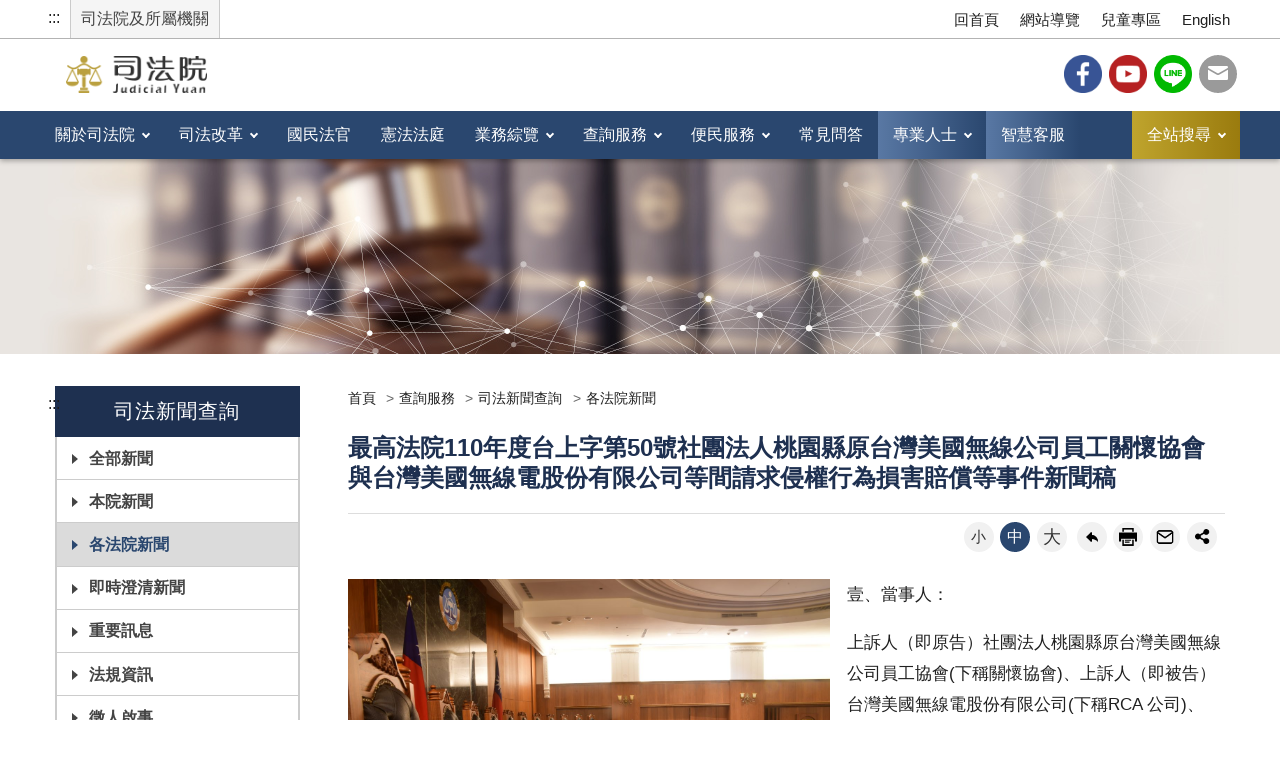

--- FILE ---
content_type: text/html; charset=utf-8
request_url: https://www.judicial.gov.tw/tw/cp-1888-603143-7db92-1.html?fbclid=IwAR0BCZDpj2zpde-KEBbX3tZTwqCVVNhPxbZRuR9PWfFTHo9Cd6FME15SBLo
body_size: 55090
content:
<!DOCTYPE html><html lang="zh-Hant" class="no-js">
  <head>
    <meta http-equiv="Content-Type" content="text/html; charset=utf-8">
    <meta http-equiv="X-UA-Compatible" content="IE=edge">
    <meta name="viewport" content="width=device-width, initial-scale=1">
    <meta name="buildtime" content="85.0131063103.00.35">
    <meta property="og:type" content="website">
    <meta property="og:title" content="最高法院110年度台上字第50號社團法人桃園縣原台灣美國無線公司員工關懷協會與台灣美國無線電股份有限公司等間請求侵權行為損害賠償等事件新聞稿-司法院全球資訊網-查詢服務-司法新聞查詢-各法院新聞">
    <meta property="og:url" content="https://www.judicial.gov.tw/tw/cp-1888-603143-7db92-1.html">
    <meta property="og:site_name" content="司法院全球資訊網">
    <meta property="og:description" content="最高法院110年度台上字第50號社團法人桃園縣原台灣美國無線公司員工關懷協會與台灣美國無線電股份有限公司等間請求侵權行為損害賠償等事件新聞稿-司法院全球資訊網-查詢服務-司法新聞查詢-各法院新聞">
    <meta property="og:image" content="https://www.judicial.gov.tw/Public/Images/202203/80422031117126be91.jpg"><!-- Global site tag (gtag.js) - Google Analytics -->
<script async src="https://www.googletagmanager.com/gtag/js?id=UA-153996601-1"></script>
<script>
  window.dataLayer = window.dataLayer || [];
  function gtag(){dataLayer.push(arguments);}
  gtag('js', new Date());

  gtag('config', 'UA-153996601-1');
</script>
<!-- Facebook Pixel Code -->
<script>
  !function(f,b,e,v,n,t,s)
  {if(f.fbq)return;n=f.fbq=function(){n.callMethod?
  n.callMethod.apply(n,arguments):n.queue.push(arguments)};
  if(!f._fbq)f._fbq=n;n.push=n;n.loaded=!0;n.version='2.0';
  n.queue=[];t=b.createElement(e);t.async=!0;
  t.src=v;s=b.getElementsByTagName(e)[0];
  s.parentNode.insertBefore(t,s)}(window, document,'script',
  'https://connect.facebook.net/en_US/fbevents.js');
  fbq('init', '655662201668451');
  fbq('track', 'PageView');
</script>
<!-- End Facebook Pixel Code -->
<!-- LINE Tag Base Code -->
<script>
(function(g,d,o){
  g._ltq=g._ltq||[];g._lt=g._lt||function(){g._ltq.push(arguments)};
  var h=location.protocol==='https:'?'https://d.line-scdn.net':'http://d.line-cdn.net';
  var s=d.createElement('script');s.async=1;
  s.src=o||h+'/n/line_tag/public/release/v1/lt.js';
  var t=d.getElementsByTagName('script')[0];t.parentNode.insertBefore(s,t);
})(window, document);
_lt('init', {
  customerType: 'lap',
  tagId: '4d3215a4-c8bd-4c41-9c2b-d7342f401e14'
});
_lt('send', 'pv', ['4d3215a4-c8bd-4c41-9c2b-d7342f401e14']);
</script>
<!-- End LINE Tag Base Code -->
<title>司法院全球資訊網-查詢服務-司法新聞查詢-各法院新聞-最高法院110年度台上字第50號社團法人桃園縣原台灣美國無線公司員工關懷協會與台灣美國無線電股份有限公司等間請求侵權行為損害賠償等事件新聞稿</title><script src="/Styles/Unit001/js/jquery-3.6.1.min.js"></script><script src="/Styles/Unit001/vendor/jquery.easing.min.js"></script><script src="/Styles/Unit001/vendor/slick/slick.min.js"></script><script src="/Styles/Unit001/vendor/slick/slick-lightbox.js"></script><script src="/Styles/Unit001/vendor/lazyload/lazyload.min.js"></script><script src="/Styles/Unit001/js/hyui.js"></script><script src="/Styles/Unit001/js/customize.js" defer></script><script src="/Styles/Unit001/vendor/highcharts/highcharts.js"></script><script src="/Styles/Unit001/vendor/highcharts/data.js"></script><script src="/Styles/Unit001/vendor/highcharts/exporting.js"></script><script src="/Styles/Unit001/vendor/highcharts/export-data.js"></script>
		<!--[if lt IE 9]>
			<script src="https://oss.maxcdn.com/libs/html5shiv/3.7.0/html5shiv.js"></script>
			<script src="https://oss.maxcdn.com/libs/respond.js/1.4.2/respond.min.js"></script>
		<![endif]-->
		<link rel="stylesheet" type="text/css" href="/Styles/Unit001/vendor/slick/slick.css">
    <link rel="stylesheet" type="text/css" href="/Styles/Unit001/vendor/slick/slick-theme.css">
    <link rel="stylesheet" type="text/css" href="/Styles/Unit001/css/judicial.css">
    <link rel="icon" type="image/ico" href="/Styles/Unit001/images/favicon.ico">
    <style type="text/css">@media print { a[href]:after { content: none !important; } } </style>
  </head>
  <body><a class="goCenter" href="#center" tabindex="1">按 Enter 到主內容區</a><div class="wrapper">
		<noscript><img alt="facebook" height="1" width="1" style="display:none" src="https://www.facebook.com/tr?id=655662201668451&ev=PageView&noscript=1"/></noscript>
		<noscript><img alt="line" height="1" width="1" style="display:none" src="https://tr.line.me/tag.gif?c_t=lap&t_id=4d3215a4-c8bd-4c41-9c2b-d7342f401e14&e=pv&noscript=1" /></noscript>
		<header class="header"><div class="container"><a class="accesskey" href="#aU" id="aU" accesskey="U" tabindex="2" title="司法院全球資訊網">:::</a><div class="units"><a href="#">司法院及所屬機關</a></div><nav class="units_block"><h2 class="units_title">司法院及所屬機關清單</h2>
            <ul>
              <li>
                <ul></ul>
              </li>
              <li>
                <ul>
                  <li><a class="" href="https://www.judicial.gov.tw/">司法院</a></li>
                  <li><a target="_blank" rel="noreferrer noopener" title="(另開新視窗)" class="" href="https://cons.judicial.gov.tw/">憲法法庭</a></li>
                  <li><a target="_blank" rel="noreferrer noopener" title="(另開新視窗)" class="" href="https://tps.judicial.gov.tw">最高法院</a></li>
                  <li><a target="_blank" rel="noreferrer noopener" title="(另開新視窗)" class="" href="https://tpa.judicial.gov.tw">最高行政法院</a></li>
                  <li><a target="_blank" rel="noreferrer noopener" title="(另開新視窗)" class="" href="https://tpp.judicial.gov.tw">懲戒法院</a></li>
                  <li><a target="_blank" rel="noreferrer noopener" title="(另開新視窗)" class="" href="https://tpi.judicial.gov.tw">法官學院</a></li>
                  <li><a target="_blank" rel="noreferrer noopener" title="(另開新視窗)" class="" href="https://tph.judicial.gov.tw">臺灣高等法院</a></li>
                  <li><a target="_blank" rel="noreferrer noopener" title="(另開新視窗)" class="" href="https://tch.judicial.gov.tw">臺灣高等法院臺中分院</a></li>
                  <li><a target="_blank" rel="noreferrer noopener" title="(另開新視窗)" class="" href="https://tnh.judicial.gov.tw">臺灣高等法院臺南分院</a></li>
                  <li><a target="_blank" rel="noreferrer noopener" title="(另開新視窗)" class="" href="https://ksh.judicial.gov.tw">臺灣高等法院高雄分院</a></li>
                  <li><a target="_blank" rel="noreferrer noopener" title="(另開新視窗)" class="" href="https://hlh.judicial.gov.tw">臺灣高等法院花蓮分院</a></li>
                  <li><a target="_blank" rel="noreferrer noopener" title="(另開新視窗)" class="" href="https://kmh.judicial.gov.tw">福建高等法院金門分院</a></li>
                  <li><a target="_blank" rel="noreferrer noopener" title="(另開新視窗)" class="" href="https://tpb.judicial.gov.tw">臺北高等行政法院</a></li>
                  <li><a target="_blank" rel="noreferrer noopener" title="(另開新視窗)" class="" href="https://tcb.judicial.gov.tw">臺中高等行政法院</a></li>
                  <li><a target="_blank" rel="noreferrer noopener" title="(另開新視窗)" class="" href="https://ksb.judicial.gov.tw">高雄高等行政法院</a></li>
                  <li><a target="_blank" rel="noreferrer noopener" title="(另開新視窗)" class="" href="https://ipc.judicial.gov.tw">智慧財產及商業法院</a></li>
                  <li><a target="_blank" rel="noreferrer noopener" title="(另開新視窗)" class="" href="https://tpd.judicial.gov.tw">臺灣臺北地方法院</a></li>
                  <li><a target="_blank" rel="noreferrer noopener" title="(另開新視窗)" class="" href="https://sld.judicial.gov.tw">臺灣士林地方法院</a></li>
                  <li><a target="_blank" rel="noreferrer noopener" title="(另開新視窗)" class="" href="https://pcd.judicial.gov.tw">臺灣新北地方法院</a></li>
                  <li><a target="_blank" rel="noreferrer noopener" title="(另開新視窗)" class="" href="https://tyd.judicial.gov.tw">臺灣桃園地方法院</a></li>
                  <li><a target="_blank" rel="noreferrer noopener" title="(另開新視窗)" class="" href="https://scd.judicial.gov.tw">臺灣新竹地方法院</a></li>
                  <li><a target="_blank" rel="noreferrer noopener" title="(另開新視窗)" class="" href="https://mld.judicial.gov.tw">臺灣苗栗地方法院</a></li>
                  <li><a target="_blank" rel="noreferrer noopener" title="(另開新視窗)" class="" href="https://tcd.judicial.gov.tw">臺灣臺中地方法院</a></li>
                  <li><a target="_blank" rel="noreferrer noopener" title="(另開新視窗)" class="" href="https://ntd.judicial.gov.tw">臺灣南投地方法院</a></li>
                  <li><a target="_blank" rel="noreferrer noopener" title="(另開新視窗)" class="" href="https://chd.judicial.gov.tw">臺灣彰化地方法院</a></li>
                  <li><a target="_blank" rel="noreferrer noopener" title="(另開新視窗)" class="" href="https://uld.judicial.gov.tw">臺灣雲林地方法院</a></li>
                  <li><a target="_blank" rel="noreferrer noopener" title="(另開新視窗)" class="" href="https://cyd.judicial.gov.tw">臺灣嘉義地方法院</a></li>
                  <li><a target="_blank" rel="noreferrer noopener" title="(另開新視窗)" class="" href="https://tnd.judicial.gov.tw">臺灣臺南地方法院</a></li>
                  <li><a target="_blank" rel="noreferrer noopener" title="(另開新視窗)" class="" href="https://ksd.judicial.gov.tw">臺灣高雄地方法院</a></li>
                  <li><a target="_blank" rel="noreferrer noopener" title="(另開新視窗)" class="" href="https://ctd.judicial.gov.tw">臺灣橋頭地方法院</a></li>
                  <li><a target="_blank" rel="noreferrer noopener" title="(另開新視窗)" class="" href="https://ksy.judicial.gov.tw">臺灣高雄少年及家事法院</a></li>
                  <li><a target="_blank" rel="noreferrer noopener" title="(另開新視窗)" class="" href="https://ptd.judicial.gov.tw">臺灣屏東地方法院</a></li>
                  <li><a target="_blank" rel="noreferrer noopener" title="(另開新視窗)" class="" href="https://ttd.judicial.gov.tw">臺灣臺東地方法院</a></li>
                  <li><a target="_blank" rel="noreferrer noopener" title="(另開新視窗)" class="" href="https://hld.judicial.gov.tw">臺灣花蓮地方法院</a></li>
                  <li><a target="_blank" rel="noreferrer noopener" title="(另開新視窗)" class="" href="https://ild.judicial.gov.tw">臺灣宜蘭地方法院</a></li>
                  <li><a target="_blank" rel="noreferrer noopener" title="(另開新視窗)" class="" href="https://kld.judicial.gov.tw">臺灣基隆地方法院</a></li>
                  <li><a target="_blank" rel="noreferrer noopener" title="(另開新視窗)" class="" href="https://phd.judicial.gov.tw">臺灣澎湖地方法院</a></li>
                  <li><a target="_blank" rel="noreferrer noopener" title="(另開新視窗)" class="" href="https://kmd.judicial.gov.tw">福建金門地方法院</a></li>
                  <li><a target="_blank" rel="noreferrer noopener" title="(另開新視窗)" class="" href="https://lcd.judicial.gov.tw">福建連江地方法院</a></li>
                </ul>
              </li>
            </ul>
            <div class="close"><a href="#" title="關閉"><img src="/Styles/Unit001/images/basic/icon_close.png" alt="關閉" class="img-responsive"></a></div><div class="overlay"></div></nav><nav class="navigation"><ul>
              <li><a href="mp-1.html">回首頁</a></li>
              <li><a href="sitemap-1.html">網站導覽</a></li>
              <li><a target="_blank" rel="noreferrer noopener" title="(另開新視窗)" href="https://www.judicial.gov.tw/kids/mp-3.html">兒童專區</a></li>
              <li><a target="_blank" rel="noreferrer noopener" title="(另開新視窗)" href="/en/mp-2.html">English</a></li>
            </ul></nav><h1><a href="mp-1.html" title="司法院全球資訊網"><img src="/Styles/Unit001/images/logo.png" alt="司法院全球資訊網-LOGO"></a></h1>
          <div class="header_share">
            <ul>
              <li><a target="_blank" rel="noreferrer noopener" title="(另開新視窗)" class="fb" href="https://www.facebook.com/judicial.gov.tw/">Facebook</a></li>
              <li><a target="_blank" rel="noreferrer noopener" title="(另開新視窗)" class="youtube" href="https://www.youtube.com/user/JudicialYuan/featured">YouTube</a></li>
              <li><a target="_blank" rel="noreferrer noopener" title="(另開新視窗)" class="line" href="https://page.line.me/qmm7458d">Line</a></li>
              <li><a class="mail" href="/tw/cp-1327-84701-eab68-1.html">司法信箱</a></li>
            </ul>
          </div><nav class="menu"><ul>
              <li><a href="/tw/np-1-1.html">關於司法院</a><div class="megamenu">
                  <div class="menu_2nd">
                    <ul>
                      <li><a href="/tw/np-209-1.html">司法院簡介</a></li>
                      <li><a href="/tw/np-2-1.html">沿革及演進</a></li>
                      <li><a href="/tw/np-22-1.html">首長主管簡介</a></li>
                      <li><a href="/tw/np-27-1.html">組織與職掌</a></li>
                      <li><a href="/tw/lp-1379-1.html">施政計畫</a></li>
                      <li><a href="/tw/lp-1901-1.html">院長重要談話</a></li>
                      <li><a href="/tw/lp-212-1.html">司法院會議紀錄</a></li>
                      <li><a href="/tw/lp-1676-1.html">司法院行事曆</a></li>
                      <li><a href="/tw/lp-1723-1.html">大事紀要</a></li>
                      <li><a href="/tw/lp-2152-1.html">司法業務年報</a></li>
                      <li><a href="/tw/np-218-1.html">與民有約(參訪司法院)</a></li>
                      <li><a href="/tw/np-47-1.html">人權專區</a></li>
                      <li><a href="/tw/lp-1535-1.html">政府資訊公開</a></li>
                      <li><a href="/tw/np-49-1.html">位置交通</a></li>
                      <li><a href="/tw/np-1898-1.html">各法院資訊</a></li>
                      <li><a href="/tw/np-50-1.html">各單位及所屬機關電話</a></li>
                      <li><a href="/tw/np-2115-1.html">性別平等專區</a></li>
                      <li><a href="/tw/lp-2424-1.html">勞務承攬派駐勞工申訴機制專區</a></li>
                      <li><a href="/tw/lp-2472-1.html">安全及衛生防護專區</a></li>
                    </ul>
                  </div>
                  <div class="ad"><img alt="" src="/Public/Images/201911/761191125173415853.jpg"></div>
                </div>
              </li>
              <li><a href="/tw/np-190-1.html">司法改革</a><div class="megamenu">
                  <div class="menu_2nd">
                    <ul>
                      <li><a href="/tw/lp-191-1.html">院長重要談話及司改主張</a></li>
                      <li><a href="/tw/lp-1929-1.html">【司法改革成果簡介】</a></li>
                      <li><a href="/tw/np-192-1.html">司法改革方案及進度</a></li>
                      <li><a href="/tw/lp-1995-1.html">司法與社會對話</a></li>
                      <li><a target="_blank" rel="noreferrer noopener" title="(另開新視窗)" href="/tw/lp-2260-1.html">司法改革宣導影片</a></li>
                      <li><a href="/tw/np-2005-1.html">裁判通俗化</a></li>
                    </ul>
                  </div>
                  <div class="ad"><img alt="" src="/Public/Images/201911/79219112517352ca28.jpg"></div>
                </div>
              </li>
              <li><a target="_blank" rel="noreferrer noopener" title="(另開新視窗)" href="https://www.judicial.gov.tw/tw/mp-5.html">國民法官</a></li>
              <li><a target="_blank" rel="noreferrer noopener" title="(另開新視窗)" href="https://cons.judicial.gov.tw/">憲法法庭</a></li>
              <li><a href="/tw/np-55-1.html">業務綜覽</a><div class="megamenu">
                  <div class="menu_2nd">
                    <ul>
                      <li><a href="/tw/np-1446-1.html">民事</a></li>
                      <li><a href="/tw/np-1492-1.html">訴訟外ADR</a></li>
                      <li><a href="/tw/np-219-1.html">勞動事件</a></li>
                      <li><a href="/tw/np-63-1.html">家事</a></li>
                      <li><a href="/tw/np-62-1.html">少年</a></li>
                      <li><a href="/tw/np-58-1.html">刑事</a></li>
                      <li><a href="/tw/np-59-1.html">行政訴訟</a></li>
                      <li><a href="/tw/np-60-1.html">智慧財產</a></li>
                      <li><a href="/tw/np-57-1.html">商業事件</a></li>
                      <li><a href="/tw/np-1463-1.html">大法庭專區</a></li>
                      <li><a href="/tw/np-65-1.html">公務員懲戒</a></li>
                      <li><a href="/tw/np-66-1.html">職務法庭</a></li>
                      <li><a href="/tw/np-67-1.html">法官評鑑</a></li>
                      <li><a href="/tw/np-1411-1.html">公證業務</a></li>
                      <li><a href="/tw/np-68-1.html">資訊專區</a></li>
                      <li><a href="/tw/np-69-1.html">人事專區</a></li>
                      <li><a href="/tw/np-1239-1.html">司法會計</a></li>
                      <li><a href="/tw/np-1240-1.html">司法統計</a></li>
                      <li><a href="/tw/np-1241-1.html">政風專區</a></li>
                      <li><a href="/tw/np-1687-1.html">司法互助</a></li>
                      <li><a href="/tw/np-2086-1.html">性騷擾防治專區</a></li>
                      <li><a href="/tw/np-1658-1.html">人權與兒少保護及性別友善委員會</a></li>
                    </ul>
                  </div>
                  <div class="ad"><img alt="" src="/Public/Images/201911/1671911251735540dc.jpg"></div>
                </div>
              </li>
              <li><a href="/tw/np-117-1.html">查詢服務</a><div class="megamenu">
                  <div class="menu_2nd">
                    <ul>
                      <li><a href="/tw/np-118-1.html">案件相關查詢</a></li>
                      <li><a href="/tw/np-1691-1.html">司法新聞查詢</a></li>
                      <li><a href="/tw/np-135-1.html">司法公告查詢</a></li>
                      <li><a target="_blank" rel="noreferrer noopener" title="(另開新視窗)" href="https://fjudkm.judicial.gov.tw/">司法智識庫</a></li>
                      <li><a target="_blank" rel="noreferrer noopener" title="(另開新視窗)" href="https://lawsearch.judicial.gov.tw/">法學資料檢索</a></li>
                      <li><a target="_blank" rel="noreferrer noopener" title="(另開新視窗)" href="https://judgment.judicial.gov.tw/FJUD/default.aspx">裁判書查詢</a></li>
                      <li><a href="/tw/np-1953-1.html">外語譯文專區</a></li>
                      <li><a href="/tw/lp-1909-1.html">主管法規異動</a></li>
                      <li><a target="_blank" rel="noreferrer noopener" title="(另開新視窗)" href="https://terms.judicial.gov.tw/">裁判書用語辭典查詢</a></li>
                      <li><a href="/tw/lp-1907-1.html">法律修訂進度</a></li>
                      <li><a href="/tw/np-1889-1.html">各法院資訊</a></li>
                      <li><a href="/tw/np-150-1.html">各級法院法官事務分配</a></li>
                      <li><a href="/tw/np-1944-1.html">名冊專區</a></li>
                      <li><a href="/tw/lp-152-1.html">民間公證人名冊</a></li>
                      <li><a target="_blank" rel="noreferrer noopener" title="(另開新視窗)" href="https://aomp109.judicial.gov.tw/judbp/whd6k/WHD6K01.htm">法人及夫妻財產查詢系統</a></li>
                      <li><a href="/tw/np-2089-1.html">義務辯護專區</a></li>
                      <li><a href="/tw/np-2183-1.html">刑事補償專區</a></li>
                      <li><a target="_blank" rel="noreferrer noopener" title="(另開新視窗)" href="https://jirs.judicial.gov.tw/">電子書出版品</a></li>
                      <li><a href="/tw/np-153-1.html">司法院公報</a></li>
                      <li><a href="/tw/np-154-1.html">司法周刊</a></li>
                      <li><a href="/tw/lp-1997-1.html">法治宣導</a></li>
                      <li><a href="https://opendata.judicial.gov.tw">司法院資料開放平臺</a></li>
                      <li><a href="/tw/lp-2190-1.html">遊說法專區</a></li>
                      <li><a href="/tw/np-156-1.html">其他查詢</a></li>
                    </ul>
                  </div>
                  <div class="ad"><img alt="" src="/Public/Images/201911/3581911251821ad9e9.jpg"></div>
                </div>
              </li>
              <li><a href="/tw/np-160-1.html">便民服務</a><div class="megamenu">
                  <div class="menu_2nd">
                    <ul>
                      <li><a href="/tw/lp-2048-1.html">便民服務訊息公告</a></li>
                      <li><a href="/tw/np-1491-1.html">系統服務</a></li>
                      <li><a href="/tw/np-161-1.html">聯合服務中心</a></li>
                      <li><a href="/tw/lp-1931-1.html">視訊諮詢服務</a></li>
                      <li><a href="/tw/lp-2104-1.html">視訊開庭</a></li>
                      <li><a href="/tw/lp-165-1.html">訴訟須知</a></li>
                      <li><a href="/tw/np-166-1.html">書狀範例</a></li>
                      <li><a href="/tw/np-167-1.html">徵收費用標準</a></li>
                      <li><a href="/tw/np-173-1.html">多元化繳費服務</a></li>
                      <li><a href="/tw/np-174-1.html">調閱電子筆錄</a></li>
                      <li><a href="/tw/np-177-1.html">法院遠距訊問</a></li>
                      <li><a href="https://efiling.judicial.gov.tw/jud/jss/t1/Index.init.ctr?openExternalBrowser=1">線上起訴</a></li>
                      <li><a href="/tw/np-178-1.html">特約通譯專區</a></li>
                      <li><a href="/tw/np-1808-1.html">認識法院</a></li>
                      <li><a href="/tw/np-179-1.html">與民有約</a></li>
                      <li><a href="/tw/sp-epap-sform-1.html">訂閱電子報</a></li>
                      <li><a href="/tw/sp-meda-pinform-1.html">資料下載</a></li>
                      <li><a target="_blank" rel="noreferrer noopener" title="(另開新視窗)" href="https://regie.judicial.gov.tw/frontend">報名系統</a></li>
                      <li><a href="/tw/np-180-1.html">法律扶助</a></li>
                      <li><a href="/tw/lp-2259-1.html">法院程序與訴訟權益</a></li>
                    </ul>
                  </div>
                  <div class="ad"><img alt="" src="/Public/Images/201912/960191210123381713.jpg"></div>
                </div>
              </li>
              <li><a href="/tw/lp-1654-1.html">常見問答</a></li>
              <li><a href="#" title="專業人士">專業人士</a><div class="megamenu">
                  <h2 class="menuTitle">專業人士</h2>
                  <div class="menuSlider">
                    <div class="slide"><a target="_blank" rel="noreferrer noopener" title="(另開新視窗)" href="https://judgment.judicial.gov.tw/FJUD/default.aspx"><span class="icon"><img alt="" src="/Public/Images/201909/867190904123589e99.png"></span><span class="icon_title">裁判書查詢</span></a></div>
                    <div class="slide"><a target="_blank" rel="noreferrer noopener" title="(另開新視窗)" href="https://efiling.judicial.gov.tw/jud/jss/t1/Index.init.ctr?openExternalBrowser=1"><span class="icon"><img alt="" src="/Public/Images/201909/0551909041236cdfe0.png"></span><span class="icon_title">線上起訴</span></a></div>
                    <div class="slide"><a target="_blank" rel="noreferrer noopener" title="(另開新視窗)" href="https://portal.ezlawyer.com.tw/Login.do"><span class="icon"><img alt="" src="/Public/Images/201909/72819090412363eae4.png"></span><span class="icon_title">律師單一登入</span></a></div>
                    <div class="slide"><a target="_blank" rel="noreferrer noopener" title="(另開新視窗)" href="https://csdi3.judicial.gov.tw/judbp/ctstate/index.jsp"><span class="icon"><img alt="" src="/Public/Images/201909/023190904123504eed.png"></span><span class="icon_title">開庭進度查詢</span></a></div>
                    <div class="slide"><a target="_blank" rel="noreferrer noopener" title="(另開新視窗)" href="https://intellisen.judicial.gov.tw/"><span class="icon"><img alt="" src="/Public/Images/201912/7131912041707c6b2e.png"></span><span class="icon_title">事實型量刑資訊系統</span></a></div>
                  </div>
                  <div class="more"><a href="mp-4.html" title="更多專業人士">
							更多專業人士</a></div>
                </div>
              </li>
              <li><a target="_blank" title="智慧客服(另開新視窗)" href="https://cs.judicial.gov.tw/">智慧客服</a></li>
              <li><a href="#" title="全站搜尋">全站搜尋</a><div class="megamenu">
                  <h2 class="menuTitle">全站搜尋</h2>
                  <div class="search">
                    <form class="form_inline" action="/tw/sp-search-1.html"><input type="hidden" name="gstoken" id="gstoken" value=""><div class="form_grp"><label for="Query">搜尋</label><input name="Query" id="Query" type="text" placeholder="請輸入文字" accesskey="S" autocomplete="off"></div>
                      <div class="btn_grp"><input name="btnSearch" id="btnSearch" type="submit" title="查詢" value="查詢"></div>
                    </form>
                    <div class="keywordHot">
                      <ul>
                        <li><a id="keywordHot_1" href="javascript:search($('#keywordHot_1').text());" title="國民法官">國民法官</a></li>
                        <li><a id="keywordHot_2" href="javascript:search($('#keywordHot_2').text());" title="勞動事件">勞動事件</a></li>
                        <li><a id="keywordHot_3" href="javascript:search($('#keywordHot_3').text());" title="大法庭">大法庭</a></li>
                        <li><a id="keywordHot_4" href="javascript:search($('#keywordHot_4').text());" title="ADR">ADR</a></li>
                      </ul>
                    </div><script>$('#gstoken').val(Math.round(Math.random()*10000000000));</script></div>
                </div><script>
				function search(value){
					window.location.href = "/tw/sp-search-1.html?Query=" + encodeURIComponent(value);
				};
				$(".icon-search").click(function(){
					if($("#Query").val() != ""){
						search($("#Query").val());
					}
				});
				$("#btnSearch").click(function(e){
					e.preventDefault();
					if($("#Query").val() != ""){
						search($("#Query").val());
					}
				});
				$("#Query").keypress(function (e) {
					if( e.which == 13) {
						e.preventDefault();
						$("#btnSearch").click();
					}
				});
				$("#qStr").click(function (e) {
					if( $(this).val()=="全站搜尋") {
						$(this).val("");
					}
				});
			</script><noscript>您的瀏覽器不支援JavaScript語法，JavaScript語法並不影響內容的陳述。您可使用按鍵盤上的Ctrl鍵+ (+)鍵放大/(-)鍵縮小來改變字型大小；回到上一頁可使用瀏覽器提供的 Alt+左方向鍵(←) 快速鍵功能；列印可使用瀏覽器提供的(Ctrl+P)功能。您的瀏覽器，不支援script語法，若您的瀏覽器無法支援請點選此超連結 <a title="Sitemap" href="sitemap-1.html">Sitemap</a></noscript>
              </li>
            </ul></nav></div></header><div id="center" class="main innerpage">
        <div class="container"><a class="accesskey" href="#aC" id="aC" accesskey="C" title="主要內容區">:::</a><div class="left_block"><nav><h2 class="left_title">司法新聞查詢</h2>
              <ul>
                <li><a href="/tw/lp-1790-1.html">全部新聞</a></li>
                <li><a href="/tw/lp-1887-1.html">本院新聞</a></li>
                <li><a class="active" href="/tw/lp-1888-1.html">各法院新聞</a></li>
                <li><a href="/tw/lp-1693-1.html">即時澄清新聞</a></li>
                <li><a href="/tw/lp-2049-1.html">重要訊息</a></li>
                <li><a href="/tw/lp-1710-1.html">法規資訊</a></li>
                <li><a href="/tw/lp-1713-1.html">徵人啟事</a></li>
                <li><a href="/tw/lp-1714-1.html">採購資訊</a></li>
                <li><a href="/tw/lp-1712-1.html">其他資訊</a></li>
              </ul></nav></div>
          <div class="content_block">
            <div class="breadcrumb">
              <ul>
                <li><a title="首頁" href="mp-1.html">
						首頁
					</a></li>
                <li><a title="查詢服務" href="np-117-1.html">查詢服務</a></li>
                <li><a title="司法新聞查詢" href="np-1691-1.html">司法新聞查詢</a></li>
                <li><a title="各法院新聞" href="np-1888-1.html">各法院新聞</a></li>
              </ul>
            </div>
            <h2 class="pageTitle">最高法院110年度台上字第50號社團法人桃園縣原台灣美國無線公司員工關懷協會與台灣美國無線電股份有限公司等間請求侵權行為損害賠償等事件新聞稿</h2>
            <div class="function_panel">
              <div class="font_size">
                <ul>
                  <li><a href="#" title="小字級" class="small">小</a></li>
                  <li><a href="#" title="中字級" class="medium">中</a></li>
                  <li><a href="#" title="大字級" class="large">大</a></li>
                </ul>
              </div>
              <div class="function">
                <ul>
                  <li class="back"><a href="javascript:history.back()">回上一頁</a></li>
                  <li class="print"><a href="javascript:window.scrollTo(0,0);window.print();">友善列印</a></li>
                  <li class="forward"><a href="sp-forward-1888-603143-7db92-1.html">轉寄友人</a></li>
                </ul>
              </div>
              <div class="share"><script>
			function FBShare(link) {
				window.open("http://www.facebook.com/sharer.php?u=" + encodeURIComponent(link) + "&t=" + encodeURIComponent(document.title) ,'FBLIKE',config='height=500,width=500');
			}
			function TwitterShare(link) {
				window.open("https://twitter.com/share?url=" + encodeURIComponent(link) ,'Twitter',config='height=500,width=500');
			}
			function PlurkShare(link) {
				window.open("http://www.plurk.com/?qualifier=shares&status=" + encodeURIComponent(link)  ,'Plurk',config='height=600,width=600');
			}
			function LineShare(link) {
				window.open("http://line.naver.jp/R/msg/text/?" + encodeURIComponent(document.title) + "%0D%0A " + encodeURIComponent(link) ,'Line',config='height=500,width=500');
			}
			function CpShare(link) {
				window.location.href = link.replace("cp-", "sp-forward-");
			}
		</script><ul>
                  <li><a href="javascript:FBShare($(location).attr('href'));" title="Facebook(另開新視窗)"><img src="/Styles/Unit001/images/basic/icon_facebook.png" alt="facebook"></a></li>
                  <li><a href="javascript:TwitterShare($(location).attr('href'));" title="Twitter(另開新視窗)"><img src="/Styles/Unit001/images/basic/icon_twitter.png" alt="twitter"></a></li>
                  <li><a href="javascript:LineShare($(location).attr('href'));" title="Line(另開新視窗)"><img src="/Styles/Unit001/images/basic/icon_line.png" alt="line"></a></li>
                  <li><a href="javascript:PlurkShare($(location).attr('href'));" title="plurk(另開新視窗)"><img src="/Styles/Unit001/images/basic/icon_plurk.png" alt="plurk"></a></li>
                </ul>
              </div>
            </div><section class="cp"><img class="float_left" src="/Public/Images/202203/80422031117126be91.jpg" alt="大法庭法檯一隅"><p>壹、當事人：</p>

<p>上訴人（即原告）社團法人桃園縣原台灣美國無線公司員工協會(下稱關懷協會)、上訴人（即被告） 台灣美國無線電股份有限公司(下稱RCA 公司)、Technicolo公司、Thomson Consumer Electronics（Bermuda）Ltd.(下稱Thomson （ Bermuda ） 公司) 、 General Electric Company(下稱GE 公司)</p>

<p>貳、第二審判決(臺灣高等法院107 年度重上更一字第134 號)摘要：</p>

<p>RCA公司桃園廠及竹北廠於生產製程使用三氯乙烯、四氯乙烯等 多種化學物質，致RCA 公司勞工經由皮膚、呼吸、飲食、接觸等暴露途徑，暴露於高濃度之有害化學物質而致癌、罹病等健康權受損害。爰酌定關懷協會A類、B類選定人所得請求之精神慰撫金如原判決附表一「(I)本審認定金額」欄、「(J)本審認GE公司應給付金額」所示，並將第一審法院判命RCA公司、Technicolor公司、Thomson（ Bermuda ） 公司給付逾上開部分予以廢棄，駁回關懷協會在第一審之訴。</p>

<p>參、本院判決理由摘要：</p>

<p>一、維持第二審判決，駁回RCA等4公司之上訴、關懷協會之其他上訴及追加之訴部分：</p>

<p>（一）原審以RCA員工之死亡或致癌罹病，與RCA公司之加害行為間有一般因果關係，並以RCA等4公司所舉反證尚無從證明前開因果關係之不存在，而為RCA等4公司不利之論斷，於法並無不合。</p>

<p>（二）GE公司等3公司，應適用揭穿公司面紗原則，與RCA公司就本件損害同負賠償責任，RCA等4公司所為時效抗辯，在客觀上顯有違誠信及公平正義，要屬權利濫用，自不得拒絕給付，本審就此與本院107年度台上字第267號、108年度台再字第21號判決採同一見解，原審因之不採RCA等4公司之抗辯，並無不當。</p>

<p>（三）原審斟酌A類選定人家屬（即已死亡勞工）及B類選定人之年齡、身分、教育程度、在RCA公司工作年資、工作職務、罹患之疾病、罹病時間、罹癌年齡、選定人精神上所受痛苦；RCA等4公司之資本，及RCA公司有惡意脫產、逃避債務等一切情狀，核定慰撫金如附表一「(I)本審認定金額」欄所示本息，應屬有據，關懷協會就駁回核定之差額，提起第三審上訴，為無理由。</p>

<p>二、廢棄發回部分：</p>

<p>（一）本判決附表甲所示選定人(即罹患卵巢癌、子宮肌瘤、高血壓、心律不整等疾病之勞工)：</p>

<p>於毒物職災訴訟，基於雇主對於勞工之身體、健康負有保護義務及此類訴訟之特性，應依民事訴訟法第277條但書減輕勞工之舉證責任。所以勞工請求賠償，對於因果關係存在與否之舉證，無須嚴密的科學檢證，倘勞工就加害物質、加害行為、加害過程、受害態樣等之舉證，已達在一般經驗法則上相當合理程度蓋然性，足以使法院對爭執之事實認定其存在，更勝於不存在，應認勞工即已盡其舉證責任，而得推定其一般及個別因果關係均存在。所以關懷協會提出有其他流行病學與相關醫學文獻或研究報告，已達相當合理程度蓋然性，即可認定長期暴露於系爭化學物質與勞工所罹患之特定疾病間具相當之一般因果關係。原審亦認為應依民事訴訟法第277條但書規定，減輕勞工之舉證責任，却對於關懷協會提出之醫學文獻、研究報告未予一一審酌，即以所主張之病症未與IARC等3機構研究報告所列疾病相符，或關懷協會就所主張之致病成因未提出國際間具一致性（經多個研究學者在不同之人口研究中都能達成相同之結論）之相關研究為由，駁回此類疾病勞工之請求，並就部分疾病為不一致之認定 (例如肺癌、類風濕性關節炎)，自無可維持。</p>

<p>（二）本判決附表乙所示選定人：</p>

<p>1.由司法院釋字第372號解釋、釋字第689號理由書、釋字第785號解釋理由書之意旨，可知身體權、健康權均為憲法保障之基本權，且與個人主體性及人性尊嚴密不可分，具普世性，故私法人格權之保護，自不得違反憲法保障上開人格權之意旨，法院適用私法上關於人格權之規定時，亦應作符合憲法價值體系之解釋。查民法第195條第1項前段規定所稱身體，指人體的完整，乃人格的基礎，故除身軀、器官等之完整性外，為維護個人主體性及人格自由發展，自應包括身體之自主性，即每個人有權支配自己身體而不受不法侵犯，凡以非徵得他人同意之方法，使有害人體之物質，進入人體內，超過一般人客觀上能忍受之程度，即屬對於身體自主權之侵害。而健康，指身心功能的狀態，健康權既在保障人民生理及心理之完整性，則為實現人格自主，人性尊嚴之價值理念，心神的安寧或情緒等影響心理健康的因素，自應納入健康權保護之範圍。準此，被害人受化學毒物之侵入，因而對罹病風險之提高，及未來可能罹病的恐懼、擔憂，倘已非被害人個人主觀上的恣意、臆測或想像，而係一般人客觀上正常的合理懷疑或心理反應，則此一長期之心神不寧、負面情緒，應認已構成心理層面之健康權受損，不以形成醫學上認定之「疾病」或具有治療必要性為限。</p>

<p>2.本判決附表乙之選定人暴露於已逾法律容許範圍甚鉅之有毒化學物質之環境中，且同廠域之勞工因之罹癌、患病，則其害怕因人體代謝作用，造成人體器官之額外負擔，以致增加致癌、罹病之機會，心理上因此感到恐懼、憂慮等不健康之負面情緒，如已逾個人主觀之想像或感受，自不得謂其健康權未受侵害。即便因在RCA公司任職期間較短，而認其生理及心理健康未受損，但因RCA公司之行為，使其於工作日飲用三氯乙烯、四氯乙烯、三氯乙烷等有機溶劑嚴重超標之地下水及用以沐浴，並吸入含有害物質之氣體，暴露於毒性化學物質之環境中，是否已超過一般人客觀上能忍受之程度？原審認定本判決附表乙所示選定人之身體完整性或機能性現時未有改變，將來可能罹病的假設或可能，因此所生的恐懼或擔憂，非實際損害，不構成身體權、健康權的侵害，自有可議。</p>

<p>(三)本判決附表丙部分:    </p>

<p>原審認定選定人葉雲景生前未合法選定，與卷附資料尚有出入。且有無上述之身體權、健康權受侵害，亦須審認。</p>

<p>                                                                           最高法院勞動法庭</p>

<p>                                                                                  審判長法官  高  孟  焄</p>

<p>                                                                                              法官  彭  昭  芬</p>

<p>                                                                                               法官  蘇  芹  英</p>

<p>                                                                                               法官  邱  璿  如</p>

<p>                                                                                               法官  徐  福  晋</p><div class="lightbox_slider">
                <h3 class="block_title">相關圖片</h3>
                <div class="cp_slider">
                  <div class="img-container"><a href="/Public/Images/202203/80422031117126be91.jpg" title="大法庭法檯一隅.jpg" data-caption="大法庭法檯一隅"><img alt="" src="/Public/Images/202203/80422031117126be91.jpg"><span class="caption">大法庭法檯一隅</span></a></div>
                </div>
              </div>
              <div class="file_download">
                <h3 class="block_title">檔案下載</h3>
                <ul>
                  <li><span><a href="https://www.judicial.gov.tw/tw/dl-149274-dd6d4a8d6c824b0181a7c58d837fcc53.html" title="最高法院110年度台上字第50號社團法人桃園縣原台灣美國無線公司員工關懷協會與台灣美國無線電股份有限公司等間請求侵權行為損害賠償等事件新聞稿（111-民03）.odt">最高法院110年度台上字第50號社團法人桃園縣原台灣美國無線公司員工關懷協會與台灣美國無線電股份有限公司等間請求侵權行為損害賠償等事件新聞稿（111-民03）</a></span><a class="odt" href="https://www.judicial.gov.tw/tw/dl-149274-dd6d4a8d6c824b0181a7c58d837fcc53.html" title="最高法院110年度台上字第50號社團法人桃園縣原台灣美國無線公司員工關懷協會與台灣美國無線電股份有限公司等間請求侵權行為損害賠償等事件新聞稿（111-民03）.odt">ODT</a><span class="update">146 KB</span></li>
                  <li><span><a href="https://www.judicial.gov.tw/tw/dl-149275-075134826ab94bbfa1e45c25dfd8f0f2.html" title="最高法院110年度台上字第50號社團法人桃園縣原台灣美國無線公司員工關懷協會與台灣美國無線電股份有限公司等間請求侵權行為損害賠償等事件新聞稿（111-民03）.pdf">最高法院110年度台上字第50號社團法人桃園縣原台灣美國無線公司員工關懷協會與台灣美國無線電股份有限公司等間請求侵權行為損害賠償等事件新聞稿（111-民03）</a></span><a class="pdf" href="https://www.judicial.gov.tw/tw/dl-149275-075134826ab94bbfa1e45c25dfd8f0f2.html" title="最高法院110年度台上字第50號社團法人桃園縣原台灣美國無線公司員工關懷協會與台灣美國無線電股份有限公司等間請求侵權行為損害賠償等事件新聞稿（111-民03）.pdf">PDF</a><span class="update">285 KB</span></li>
                </ul>
              </div>
              <ul class="info">
                <li>發布日期 : 111-03-11</li>
                <li>發布單位 : 最高法院</li>
              </ul></section></div>
        </div>
      </div><section class="fatfooter"><button type="button" name="展開選單/OPEN" class="btn btn-fatfooter">展開/OPEN</button><div class="container"><nav><ul>
              <li><a href="/tw/np-1-1.html">關於司法院</a><ul>
                  <li><a href="/tw/np-209-1.html">司法院簡介</a></li>
                  <li><a href="/tw/np-2-1.html">沿革及演進</a></li>
                  <li><a href="/tw/np-22-1.html">首長主管簡介</a></li>
                  <li><a href="/tw/np-27-1.html">組織與職掌</a></li>
                  <li><a href="/tw/lp-1379-1.html">施政計畫</a></li>
                  <li><a href="/tw/lp-1901-1.html">院長重要談話</a></li>
                  <li><a href="/tw/lp-212-1.html">司法院會議紀錄</a></li>
                  <li><a href="/tw/lp-1676-1.html">司法院行事曆</a></li>
                  <li><a href="/tw/lp-1723-1.html">大事紀要</a></li>
                  <li><a href="/tw/lp-2152-1.html">司法業務年報</a></li>
                  <li><a href="/tw/np-218-1.html">與民有約(參訪司法院)</a></li>
                  <li><a href="/tw/np-47-1.html">人權專區</a></li>
                  <li><a href="/tw/lp-1535-1.html">政府資訊公開</a></li>
                  <li><a href="/tw/np-49-1.html">位置交通</a></li>
                  <li><a href="/tw/np-1898-1.html">各法院資訊</a></li>
                  <li><a href="/tw/np-50-1.html">各單位及所屬機關電話</a></li>
                  <li><a href="/tw/np-2115-1.html">性別平等專區</a></li>
                  <li><a href="/tw/lp-2424-1.html">勞務承攬派駐勞工申訴機制專區</a></li>
                  <li><a href="/tw/lp-2472-1.html">安全及衛生防護專區</a></li>
                </ul>
              </li>
              <li><a href="/tw/np-190-1.html">司法改革</a><ul>
                  <li><a href="/tw/lp-191-1.html">院長重要談話及司改主張</a></li>
                  <li><a href="/tw/lp-1929-1.html">【司法改革成果簡介】</a></li>
                  <li><a href="/tw/np-192-1.html">司法改革方案及進度</a></li>
                  <li><a href="/tw/lp-1995-1.html">司法與社會對話</a></li>
                  <li><a target="_blank" rel="noreferrer noopener" title="(另開新視窗)" href="/tw/lp-2260-1.html">司法改革宣導影片</a></li>
                  <li><a href="/tw/np-2005-1.html">裁判通俗化</a></li>
                </ul>
              </li>
              <li><a target="_blank" rel="noreferrer noopener" title="(另開新視窗)" href="https://www.judicial.gov.tw/tw/mp-5.html">國民法官</a></li>
              <li><a target="_blank" rel="noreferrer noopener" title="(另開新視窗)" href="https://cons.judicial.gov.tw/">憲法法庭</a></li>
              <li><a href="/tw/np-55-1.html">業務綜覽</a><ul>
                  <li><a href="/tw/np-1446-1.html">民事</a></li>
                  <li><a href="/tw/np-1492-1.html">訴訟外ADR</a></li>
                  <li><a href="/tw/np-219-1.html">勞動事件</a></li>
                  <li><a href="/tw/np-63-1.html">家事</a></li>
                  <li><a href="/tw/np-62-1.html">少年</a></li>
                  <li><a href="/tw/np-58-1.html">刑事</a></li>
                  <li><a href="/tw/np-59-1.html">行政訴訟</a></li>
                  <li><a href="/tw/np-60-1.html">智慧財產</a></li>
                  <li><a href="/tw/np-57-1.html">商業事件</a></li>
                  <li><a href="/tw/np-1463-1.html">大法庭專區</a></li>
                  <li><a href="/tw/np-65-1.html">公務員懲戒</a></li>
                  <li><a href="/tw/np-66-1.html">職務法庭</a></li>
                  <li><a href="/tw/np-67-1.html">法官評鑑</a></li>
                  <li><a href="/tw/np-1411-1.html">公證業務</a></li>
                  <li><a href="/tw/np-68-1.html">資訊專區</a></li>
                  <li><a href="/tw/np-69-1.html">人事專區</a></li>
                  <li><a href="/tw/np-1239-1.html">司法會計</a></li>
                  <li><a href="/tw/np-1240-1.html">司法統計</a></li>
                  <li><a href="/tw/np-1241-1.html">政風專區</a></li>
                  <li><a href="/tw/np-1687-1.html">司法互助</a></li>
                  <li><a href="/tw/np-2086-1.html">性騷擾防治專區</a></li>
                  <li><a href="/tw/np-1658-1.html">人權與兒少保護及性別友善委員會</a></li>
                </ul>
              </li>
              <li><a href="/tw/np-117-1.html">查詢服務</a><ul>
                  <li><a href="/tw/np-118-1.html">案件相關查詢</a></li>
                  <li><a href="/tw/np-1691-1.html">司法新聞查詢</a></li>
                  <li><a href="/tw/np-135-1.html">司法公告查詢</a></li>
                  <li><a target="_blank" rel="noreferrer noopener" title="(另開新視窗)" href="https://fjudkm.judicial.gov.tw/">司法智識庫</a></li>
                  <li><a target="_blank" rel="noreferrer noopener" title="(另開新視窗)" href="https://lawsearch.judicial.gov.tw/">法學資料檢索</a></li>
                  <li><a target="_blank" rel="noreferrer noopener" title="(另開新視窗)" href="https://judgment.judicial.gov.tw/FJUD/default.aspx">裁判書查詢</a></li>
                  <li><a href="/tw/np-1953-1.html">外語譯文專區</a></li>
                  <li><a href="/tw/lp-1909-1.html">主管法規異動</a></li>
                  <li><a target="_blank" rel="noreferrer noopener" title="(另開新視窗)" href="https://terms.judicial.gov.tw/">裁判書用語辭典查詢</a></li>
                  <li><a href="/tw/lp-1907-1.html">法律修訂進度</a></li>
                  <li><a href="/tw/np-1889-1.html">各法院資訊</a></li>
                  <li><a href="/tw/np-150-1.html">各級法院法官事務分配</a></li>
                  <li><a href="/tw/np-1944-1.html">名冊專區</a></li>
                  <li><a href="/tw/lp-152-1.html">民間公證人名冊</a></li>
                  <li><a target="_blank" rel="noreferrer noopener" title="(另開新視窗)" href="https://aomp109.judicial.gov.tw/judbp/whd6k/WHD6K01.htm">法人及夫妻財產查詢系統</a></li>
                  <li><a href="/tw/np-2089-1.html">義務辯護專區</a></li>
                  <li><a href="/tw/np-2183-1.html">刑事補償專區</a></li>
                  <li><a target="_blank" rel="noreferrer noopener" title="(另開新視窗)" href="https://jirs.judicial.gov.tw/">電子書出版品</a></li>
                  <li><a href="/tw/np-153-1.html">司法院公報</a></li>
                  <li><a href="/tw/np-154-1.html">司法周刊</a></li>
                  <li><a href="/tw/lp-1997-1.html">法治宣導</a></li>
                  <li><a href="https://opendata.judicial.gov.tw">司法院資料開放平臺</a></li>
                  <li><a href="/tw/lp-2190-1.html">遊說法專區</a></li>
                  <li><a href="/tw/np-156-1.html">其他查詢</a></li>
                </ul>
              </li>
              <li><a href="/tw/np-160-1.html">便民服務</a><ul>
                  <li><a href="/tw/lp-2048-1.html">便民服務訊息公告</a></li>
                  <li><a href="/tw/np-1491-1.html">系統服務</a></li>
                  <li><a href="/tw/np-161-1.html">聯合服務中心</a></li>
                  <li><a href="/tw/lp-1931-1.html">視訊諮詢服務</a></li>
                  <li><a href="/tw/lp-2104-1.html">視訊開庭</a></li>
                  <li><a href="/tw/lp-165-1.html">訴訟須知</a></li>
                  <li><a href="/tw/np-166-1.html">書狀範例</a></li>
                  <li><a href="/tw/np-167-1.html">徵收費用標準</a></li>
                  <li><a href="/tw/np-173-1.html">多元化繳費服務</a></li>
                  <li><a href="/tw/np-174-1.html">調閱電子筆錄</a></li>
                  <li><a href="/tw/np-177-1.html">法院遠距訊問</a></li>
                  <li><a href="https://efiling.judicial.gov.tw/jud/jss/t1/Index.init.ctr?openExternalBrowser=1">線上起訴</a></li>
                  <li><a href="/tw/np-178-1.html">特約通譯專區</a></li>
                  <li><a href="/tw/np-1808-1.html">認識法院</a></li>
                  <li><a href="/tw/np-179-1.html">與民有約</a></li>
                  <li><a href="/tw/sp-epap-sform-1.html">訂閱電子報</a></li>
                  <li><a href="/tw/sp-meda-pinform-1.html">資料下載</a></li>
                  <li><a target="_blank" rel="noreferrer noopener" title="(另開新視窗)" href="https://regie.judicial.gov.tw/frontend">報名系統</a></li>
                  <li><a href="/tw/np-180-1.html">法律扶助</a></li>
                  <li><a href="/tw/lp-2259-1.html">法院程序與訴訟權益</a></li>
                </ul>
              </li>
              <li><a href="/tw/lp-1654-1.html">常見問答</a></li>
            </ul></nav></div></section><footer><div class="container"><a class="accesskey" href="#aZ" id="aZ" accesskey="Z" title="頁尾區">:::</a><div class="footer_logo"><img class="img-responsive" src="/Public/Images/201909/6321909041204a99dd.png" alt="司法院全球資訊網(中文版)"></div>
          <div class="footer_icon"><a target="_blank" rel="noreferrer noopener" title="(另開新視窗)" href="https://www.facebook.com/judicial.gov.tw/"><img src="/Public/Images/202004/354200417120327dd6_t.png" alt="facebook"></a><a target="_blank" rel="noreferrer noopener" title="(另開新視窗)" href="https://www.youtube.com/user/JudicialYuan/featured"><img src="/Public/Images/201909/84519090412088e848_t.png" alt="YouTube"></a><a href="https://page.line.me/qmm7458d"><img src="/Public/Images/201909/25019090412073fb82_t.png" alt="Line"></a><a href="https://www.judicial.gov.tw/tw/cp-1327-84701-eab68-1.html"><img src="/Public/Images/202005/3202005261817a2995_t.png" alt="司法信箱 Judicial mailbox"></a><a target="_blank" rel="noreferrer noopener" title="(另開新視窗)" href="https://accessibility.moda.gov.tw/Applications/Detail?category=20240730150227"><img src="/Public/Images/202002/27420021909191c53d_t.jpg" alt="通過AA檢測等級無障礙網頁檢測 Web Accessibilty Guidelines"></a></div>
          <div class="footer_info"><ul class="footer_link">
	<li><a href="/tw/cp-1327-84674-d8e05-1.html">資料開放宣告</a></li>
	<li><a href="/tw/cp-1327-115320-d64f0-1.html">隱私權宣告</a></li>
	<li><a href="/tw/cp-1327-115320-d64f0-1.html">資訊安全政策</a></li>
	<li><a href="cp-1327-84701-eab68-1.html" title="司法信箱">司法信箱</a></li>
</ul>

<p>100203臺北市中正區重慶南路一段 124 號　電話：02-23618577 <a href="cp-49-1783-4623e-1.html">交通資訊</a> <!--a href="">辦公時間</a--><span class="counter">參觀人數：123456</span></p></div><script>$(".counter").html('參訪人次：217,728,087');</script></div></footer></div><a href="#aU" class="scrollToTop" title="回頁首">回頁首</a></body>
</html>

--- FILE ---
content_type: application/javascript
request_url: https://www.judicial.gov.tw/Styles/Unit001/vendor/highcharts/data.js
body_size: 6069
content:
/*
 Highcharts JS v7.2.1 (2019-10-31)

 Data module

 (c) 2012-2019 Torstein Honsi

 License: www.highcharts.com/license
*/
(function(d){"object"===typeof module&&module.exports?(d["default"]=d,module.exports=d):"function"===typeof define&&define.amd?define("highcharts/modules/data",["highcharts"],function(v){d(v);d.Highcharts=v;return d}):d("undefined"!==typeof Highcharts?Highcharts:void 0)})(function(d){function v(z,d,v,y){z.hasOwnProperty(d)||(z[d]=y.apply(null,v))}d=d?d._modules:{};v(d,"mixins/ajax.js",[d["parts/Globals.js"],d["parts/Utilities.js"]],function(d,x){var z=x.objectEach;d.ajax=function(y){var n=d.merge(!0,
{url:!1,type:"get",dataType:"json",success:!1,error:!1,data:!1,headers:{}},y);y={json:"application/json",xml:"application/xml",text:"text/plain",octet:"application/octet-stream"};var q=new XMLHttpRequest;if(!n.url)return!1;q.open(n.type.toUpperCase(),n.url,!0);n.headers["Content-Type"]||q.setRequestHeader("Content-Type",y[n.dataType]||y.text);z(n.headers,function(d,n){q.setRequestHeader(n,d)});q.onreadystatechange=function(){if(4===q.readyState){if(200===q.status){var d=q.responseText;if("json"===
n.dataType)try{d=JSON.parse(d)}catch(D){n.error&&n.error(q,D);return}return n.success&&n.success(d)}n.error&&n.error(q,q.responseText)}};try{n.data=JSON.stringify(n.data)}catch(J){}q.send(n.data||!0)};d.getJSON=function(z,n){d.ajax({url:z,success:n,dataType:"json",headers:{"Content-Type":"text/plain"}})}});v(d,"modules/data.src.js",[d["parts/Globals.js"],d["parts/Utilities.js"]],function(d,x){var v=x.defined,y=x.extend,n=x.isNumber,q=x.objectEach,z=x.pick,D=x.splat;x=d.addEvent;var G=d.Chart,H=d.win.document,
B=d.merge,I=d.fireEvent,C=function(a,c,b){this.init(a,c,b)};y(C.prototype,{init:function(a,c,b){var e=a.decimalPoint;c&&(this.chartOptions=c);b&&(this.chart=b);"."!==e&&","!==e&&(e=void 0);this.options=a;this.columns=a.columns||this.rowsToColumns(a.rows)||[];this.firstRowAsNames=z(a.firstRowAsNames,this.firstRowAsNames,!0);this.decimalRegex=e&&new RegExp("^(-?[0-9]+)"+e+"([0-9]+)$");this.rawColumns=[];if(this.columns.length){this.dataFound();var f=!0}this.hasURLOption(a)&&(clearTimeout(this.liveDataTimeout),
f=!1);f||(f=this.fetchLiveData());f||(f=!!this.parseCSV().length);f||(f=!!this.parseTable().length);f||(f=this.parseGoogleSpreadsheet());!f&&a.afterComplete&&a.afterComplete()},hasURLOption:function(a){return!(!a||!(a.rowsURL||a.csvURL||a.columnsURL))},getColumnDistribution:function(){var a=this.chartOptions,c=this.options,b=[],e=function(a){return(d.seriesTypes[a||"line"].prototype.pointArrayMap||[0]).length},f=a&&a.chart&&a.chart.type,g=[],m=[],h=0;c=c&&c.seriesMapping||a&&a.series&&a.series.map(function(){return{x:0}})||
[];var k;(a&&a.series||[]).forEach(function(a){g.push(e(a.type||f))});c.forEach(function(a){b.push(a.x||0)});0===b.length&&b.push(0);c.forEach(function(c){var b=new A,t=g[h]||e(f),r=(a&&a.series||[])[h]||{},u=d.seriesTypes[r.type||f||"line"].prototype.pointArrayMap,n=u||["y"];(v(c.x)||r.isCartesian||!u)&&b.addColumnReader(c.x,"x");q(c,function(a,c){"x"!==c&&b.addColumnReader(a,c)});for(k=0;k<t;k++)b.hasReader(n[k])||b.addColumnReader(void 0,n[k]);m.push(b);h++});c=d.seriesTypes[f||"line"].prototype.pointArrayMap;
void 0===c&&(c=["y"]);this.valueCount={global:e(f),xColumns:b,individual:g,seriesBuilders:m,globalPointArrayMap:c}},dataFound:function(){this.options.switchRowsAndColumns&&(this.columns=this.rowsToColumns(this.columns));this.getColumnDistribution();this.parseTypes();!1!==this.parsed()&&this.complete()},parseCSV:function(a){function c(a,c,b,e){function f(c){h=a[c];p=a[c-1];F=a[c+1]}function g(a){t.length<r+1&&t.push([a]);t[r][t[r].length-1]!==a&&t[r].push(a)}function d(){k>w||w>n?(++w,m=""):(!isNaN(parseFloat(m))&&
isFinite(m)?(m=parseFloat(m),g("number")):isNaN(Date.parse(m))?g("string"):(m=m.replace(/\//g,"-"),g("date")),u.length<r+1&&u.push([]),b||(u[r][c]=m),m="",++r,++w)}var l=0,h="",p="",F="",m="",w=0,r=0;if(a.trim().length&&"#"!==a.trim()[0]){for(;l<a.length;l++){f(l);if("#"===h){d();return}if('"'===h)for(f(++l);l<a.length&&('"'!==h||'"'===p||'"'===F);){if('"'!==h||'"'===h&&'"'!==p)m+=h;f(++l)}else e&&e[h]?e[h](h,m)&&d():h===E?d():m+=h}d()}}function b(a){var c=0,b=0,e=!1;a.some(function(a,e){var f=!1,
g="";if(13<e)return!0;for(var d=0;d<a.length;d++){e=a[d];var h=a[d+1];var m=a[d-1];if("#"===e)break;if('"'===e)if(f){if('"'!==m&&'"'!==h){for(;" "===h&&d<a.length;)h=a[++d];"undefined"!==typeof r[h]&&r[h]++;f=!1}}else f=!0;else"undefined"!==typeof r[e]?(g=g.trim(),isNaN(Date.parse(g))?!isNaN(g)&&isFinite(g)||r[e]++:r[e]++,g=""):g+=e;","===e&&b++;"."===e&&c++}});e=r[";"]>r[","]?";":",";g.decimalPoint||(g.decimalPoint=c>b?".":",",f.decimalRegex=new RegExp("^(-?[0-9]+)"+g.decimalPoint+"([0-9]+)$"));
return e}function e(a,c){var b=[],e=0,d=!1,h=[],m=[],l;if(!c||c>a.length)c=a.length;for(;e<c;e++)if("undefined"!==typeof a[e]&&a[e]&&a[e].length){var k=a[e].trim().replace(/\//g," ").replace(/\-/g," ").replace(/\./g," ").split(" ");b=["","",""];for(l=0;l<k.length;l++)l<b.length&&(k[l]=parseInt(k[l],10),k[l]&&(m[l]=!m[l]||m[l]<k[l]?k[l]:m[l],"undefined"!==typeof h[l]?h[l]!==k[l]&&(h[l]=!1):h[l]=k[l],31<k[l]?b[l]=100>k[l]?"YY":"YYYY":12<k[l]&&31>=k[l]?(b[l]="dd",d=!0):b[l].length||(b[l]="mm")))}if(d){for(l=
0;l<h.length;l++)!1!==h[l]?12<m[l]&&"YY"!==b[l]&&"YYYY"!==b[l]&&(b[l]="YY"):12<m[l]&&"mm"===b[l]&&(b[l]="dd");3===b.length&&"dd"===b[1]&&"dd"===b[2]&&(b[2]="YY");a=b.join("/");return(g.dateFormats||f.dateFormats)[a]?a:(I("deduceDateFailed"),"YYYY/mm/dd")}return"YYYY/mm/dd"}var f=this,g=a||this.options,d=g.csv;a="undefined"!==typeof g.startRow&&g.startRow?g.startRow:0;var h=g.endRow||Number.MAX_VALUE,k="undefined"!==typeof g.startColumn&&g.startColumn?g.startColumn:0,n=g.endColumn||Number.MAX_VALUE,
p=0,t=[],r={",":0,";":0,"\t":0};var u=this.columns=[];d&&g.beforeParse&&(d=g.beforeParse.call(this,d));if(d){d=d.replace(/\r\n/g,"\n").replace(/\r/g,"\n").split(g.lineDelimiter||"\n");if(!a||0>a)a=0;if(!h||h>=d.length)h=d.length-1;if(g.itemDelimiter)var E=g.itemDelimiter;else E=null,E=b(d);var w=0;for(p=a;p<=h;p++)"#"===d[p][0]?w++:c(d[p],p-a-w);g.columnTypes&&0!==g.columnTypes.length||!t.length||!t[0].length||"date"!==t[0][1]||g.dateFormat||(g.dateFormat=e(u[0]));this.dataFound()}return u},parseTable:function(){var a=
this.options,c=a.table,b=this.columns,e=a.startRow||0,f=a.endRow||Number.MAX_VALUE,g=a.startColumn||0,d=a.endColumn||Number.MAX_VALUE;c&&("string"===typeof c&&(c=H.getElementById(c)),[].forEach.call(c.getElementsByTagName("tr"),function(a,c){c>=e&&c<=f&&[].forEach.call(a.children,function(a,f){("TD"===a.tagName||"TH"===a.tagName)&&f>=g&&f<=d&&(b[f-g]||(b[f-g]=[]),b[f-g][c-e]=a.innerHTML)})}),this.dataFound());return b},fetchLiveData:function(){function a(k){function n(h,n,r){function p(){g&&b.liveDataURL===
h&&(c.liveDataTimeout=setTimeout(a,m))}if(!h||0!==h.indexOf("http"))return h&&e.error&&e.error("Invalid URL"),!1;k&&(clearTimeout(c.liveDataTimeout),b.liveDataURL=h);d.ajax({url:h,dataType:r||"json",success:function(a){b&&b.series&&n(a);p()},error:function(a,b){3>++f&&p();return e.error&&e.error(b,a)}});return!0}n(h.csvURL,function(a){b.update({data:{csv:a}})},"text")||n(h.rowsURL,function(a){b.update({data:{rows:a}})})||n(h.columnsURL,function(a){b.update({data:{columns:a}})})}var c=this,b=this.chart,
e=this.options,f=0,g=e.enablePolling,m=1E3*(e.dataRefreshRate||2),h=B(e);if(!this.hasURLOption(e))return!1;1E3>m&&(m=1E3);delete e.csvURL;delete e.rowsURL;delete e.columnsURL;a(!0);return this.hasURLOption(e)},parseGoogleSpreadsheet:function(){function a(c){var f=["https://spreadsheets.google.com/feeds/cells",e,g,"public/values?alt=json"].join("/");d.ajax({url:f,dataType:"json",success:function(e){c(e);b.enablePolling&&setTimeout(function(){a(c)},1E3*(b.dataRefreshRate||2))},error:function(a,c){return b.error&&
b.error(c,a)}})}var c=this,b=this.options,e=b.googleSpreadsheetKey,f=this.chart,g=b.googleSpreadsheetWorksheet||1,m=b.startRow||0,h=b.endRow||Number.MAX_VALUE,k=b.startColumn||0,n=b.endColumn||Number.MAX_VALUE,p=1E3*(b.dataRefreshRate||2);4E3>p&&(p=4E3);e&&(delete b.googleSpreadsheetKey,a(function(a){var b=[];a=a.feed.entry;var e=(a||[]).length,g=0,d;if(!a||0===a.length)return!1;for(d=0;d<e;d++){var p=a[d];g=Math.max(g,p.gs$cell.col)}for(d=0;d<g;d++)d>=k&&d<=n&&(b[d-k]=[]);for(d=0;d<e;d++){p=a[d];
g=p.gs$cell.row-1;var t=p.gs$cell.col-1;if(t>=k&&t<=n&&g>=m&&g<=h){var q=p.gs$cell||p.content;p=null;q.numericValue?p=0<=q.$t.indexOf("/")||0<=q.$t.indexOf("-")?q.$t:0<q.$t.indexOf("%")?100*parseFloat(q.numericValue):parseFloat(q.numericValue):q.$t&&q.$t.length&&(p=q.$t);b[t-k][g-m]=p}}b.forEach(function(a){for(d=0;d<a.length;d++)void 0===a[d]&&(a[d]=null)});f&&f.series?f.update({data:{columns:b}}):(c.columns=b,c.dataFound())}));return!1},trim:function(a,c){"string"===typeof a&&(a=a.replace(/^\s+|\s+$/g,
""),c&&/^[0-9\s]+$/.test(a)&&(a=a.replace(/\s/g,"")),this.decimalRegex&&(a=a.replace(this.decimalRegex,"$1.$2")));return a},parseTypes:function(){for(var a=this.columns,c=a.length;c--;)this.parseColumn(a[c],c)},parseColumn:function(a,c){var b=this.rawColumns,e=this.columns,f=a.length,d=this.firstRowAsNames,m=-1!==this.valueCount.xColumns.indexOf(c),h,k=[],q=this.chartOptions,p,t=(this.options.columnTypes||[])[c];q=m&&(q&&q.xAxis&&"category"===D(q.xAxis)[0].type||"string"===t);for(b[c]||(b[c]=[]);f--;){var r=
k[f]||a[f];var u=this.trim(r);var v=this.trim(r,!0);var w=parseFloat(v);void 0===b[c][f]&&(b[c][f]=u);q||0===f&&d?a[f]=""+u:+v===w?(a[f]=w,31536E6<w&&"float"!==t?a.isDatetime=!0:a.isNumeric=!0,void 0!==a[f+1]&&(p=w>a[f+1])):(u&&u.length&&(h=this.parseDate(r)),m&&n(h)&&"float"!==t?(k[f]=r,a[f]=h,a.isDatetime=!0,void 0!==a[f+1]&&(r=h>a[f+1],r!==p&&void 0!==p&&(this.alternativeFormat?(this.dateFormat=this.alternativeFormat,f=a.length,this.alternativeFormat=this.dateFormats[this.dateFormat].alternative):
a.unsorted=!0),p=r)):(a[f]=""===u?null:u,0!==f&&(a.isDatetime||a.isNumeric)&&(a.mixed=!0)))}m&&a.mixed&&(e[c]=b[c]);if(m&&p&&this.options.sort)for(c=0;c<e.length;c++)e[c].reverse(),d&&e[c].unshift(e[c].pop())},dateFormats:{"YYYY/mm/dd":{regex:/^([0-9]{4})[\-\/\.]([0-9]{1,2})[\-\/\.]([0-9]{1,2})$/,parser:function(a){return Date.UTC(+a[1],a[2]-1,+a[3])}},"dd/mm/YYYY":{regex:/^([0-9]{1,2})[\-\/\.]([0-9]{1,2})[\-\/\.]([0-9]{4})$/,parser:function(a){return Date.UTC(+a[3],a[2]-1,+a[1])},alternative:"mm/dd/YYYY"},
"mm/dd/YYYY":{regex:/^([0-9]{1,2})[\-\/\.]([0-9]{1,2})[\-\/\.]([0-9]{4})$/,parser:function(a){return Date.UTC(+a[3],a[1]-1,+a[2])}},"dd/mm/YY":{regex:/^([0-9]{1,2})[\-\/\.]([0-9]{1,2})[\-\/\.]([0-9]{2})$/,parser:function(a){var c=+a[3];c=c>(new Date).getFullYear()-2E3?c+1900:c+2E3;return Date.UTC(c,a[2]-1,+a[1])},alternative:"mm/dd/YY"},"mm/dd/YY":{regex:/^([0-9]{1,2})[\-\/\.]([0-9]{1,2})[\-\/\.]([0-9]{2})$/,parser:function(a){return Date.UTC(+a[3]+2E3,a[1]-1,+a[2])}}},parseDate:function(a){var c=
this.options.parseDate,b,e=this.options.dateFormat||this.dateFormat,f;if(c)var d=c(a);else if("string"===typeof a){if(e)(c=this.dateFormats[e])||(c=this.dateFormats["YYYY/mm/dd"]),(f=a.match(c.regex))&&(d=c.parser(f));else for(b in this.dateFormats)if(c=this.dateFormats[b],f=a.match(c.regex)){this.dateFormat=b;this.alternativeFormat=c.alternative;d=c.parser(f);break}f||(f=Date.parse(a),"object"===typeof f&&null!==f&&f.getTime?d=f.getTime()-6E4*f.getTimezoneOffset():n(f)&&(d=f-6E4*(new Date(f)).getTimezoneOffset()))}return d},
rowsToColumns:function(a){var c,b;if(a){var e=[];var d=a.length;for(c=0;c<d;c++){var g=a[c].length;for(b=0;b<g;b++)e[b]||(e[b]=[]),e[b][c]=a[c][b]}}return e},getData:function(){if(this.columns)return this.rowsToColumns(this.columns).slice(1)},parsed:function(){if(this.options.parsed)return this.options.parsed.call(this,this.columns)},getFreeIndexes:function(a,c){var b,e=[],d=[];for(b=0;b<a;b+=1)e.push(!0);for(a=0;a<c.length;a+=1){var g=c[a].getReferencedColumnIndexes();for(b=0;b<g.length;b+=1)e[g[b]]=
!1}for(b=0;b<e.length;b+=1)e[b]&&d.push(b);return d},complete:function(){var a=this.columns,c,b=this.options,e,d,g=[];if(b.complete||b.afterComplete){if(this.firstRowAsNames)for(e=0;e<a.length;e++)a[e].name=a[e].shift();var m=[];var h=this.getFreeIndexes(a.length,this.valueCount.seriesBuilders);for(e=0;e<this.valueCount.seriesBuilders.length;e++){var k=this.valueCount.seriesBuilders[e];k.populateColumns(h)&&g.push(k)}for(;0<h.length;){k=new A;k.addColumnReader(0,"x");e=h.indexOf(0);-1!==e&&h.splice(e,
1);for(e=0;e<this.valueCount.global;e++)k.addColumnReader(void 0,this.valueCount.globalPointArrayMap[e]);k.populateColumns(h)&&g.push(k)}0<g.length&&0<g[0].readers.length&&(k=a[g[0].readers[0].columnIndex],void 0!==k&&(k.isDatetime?c="datetime":k.isNumeric||(c="category")));if("category"===c)for(e=0;e<g.length;e++)for(k=g[e],h=0;h<k.readers.length;h++)"x"===k.readers[h].configName&&(k.readers[h].configName="name");for(e=0;e<g.length;e++){k=g[e];h=[];for(d=0;d<a[0].length;d++)h[d]=k.read(a,d);m[e]=
{data:h};k.name&&(m[e].name=k.name);"category"===c&&(m[e].turboThreshold=0)}a={series:m};c&&(a.xAxis={type:c},"category"===c&&(a.xAxis.uniqueNames=!1));b.complete&&b.complete(a);b.afterComplete&&b.afterComplete(a)}},update:function(a,c){var b=this.chart;a&&(a.afterComplete=function(a){a&&(a.xAxis&&b.xAxis[0]&&a.xAxis.type===b.xAxis[0].options.type&&delete a.xAxis,b.update(a,c,!0))},B(!0,b.options.data,a),this.init(b.options.data))}});d.Data=C;d.data=function(a,c,b){return new C(a,c,b)};x(G,"init",
function(a){var c=this,b=a.args[0]||{},d=a.args[1];b&&b.data&&!c.hasDataDef&&(c.hasDataDef=!0,c.data=new C(y(b.data,{afterComplete:function(a){var e;if(Object.hasOwnProperty.call(b,"series"))if("object"===typeof b.series)for(e=Math.max(b.series.length,a&&a.series?a.series.length:0);e--;){var f=b.series[e]||{};b.series[e]=B(f,a&&a.series?a.series[e]:{})}else delete b.series;b=B(a,b);c.init(b,d)}}),b,c),a.preventDefault())});var A=function(){this.readers=[];this.pointIsArray=!0};A.prototype.populateColumns=
function(a){var c=!0;this.readers.forEach(function(b){void 0===b.columnIndex&&(b.columnIndex=a.shift())});this.readers.forEach(function(a){void 0===a.columnIndex&&(c=!1)});return c};A.prototype.read=function(a,c){var b=this.pointIsArray,e=b?[]:{};this.readers.forEach(function(f){var g=a[f.columnIndex][c];b?e.push(g):0<f.configName.indexOf(".")?d.Point.prototype.setNestedProperty(e,g,f.configName):e[f.configName]=g});if(void 0===this.name&&2<=this.readers.length){var f=this.getReferencedColumnIndexes();
2<=f.length&&(f.shift(),f.sort(function(a,b){return a-b}),this.name=a[f.shift()].name)}return e};A.prototype.addColumnReader=function(a,c){this.readers.push({columnIndex:a,configName:c});"x"!==c&&"y"!==c&&void 0!==c&&(this.pointIsArray=!1)};A.prototype.getReferencedColumnIndexes=function(){var a,c=[];for(a=0;a<this.readers.length;a+=1){var b=this.readers[a];void 0!==b.columnIndex&&c.push(b.columnIndex)}return c};A.prototype.hasReader=function(a){var c;for(c=0;c<this.readers.length;c+=1){var b=this.readers[c];
if(b.configName===a)return!0}}});v(d,"masters/modules/data.src.js",[],function(){})});
//# sourceMappingURL=data.js.map